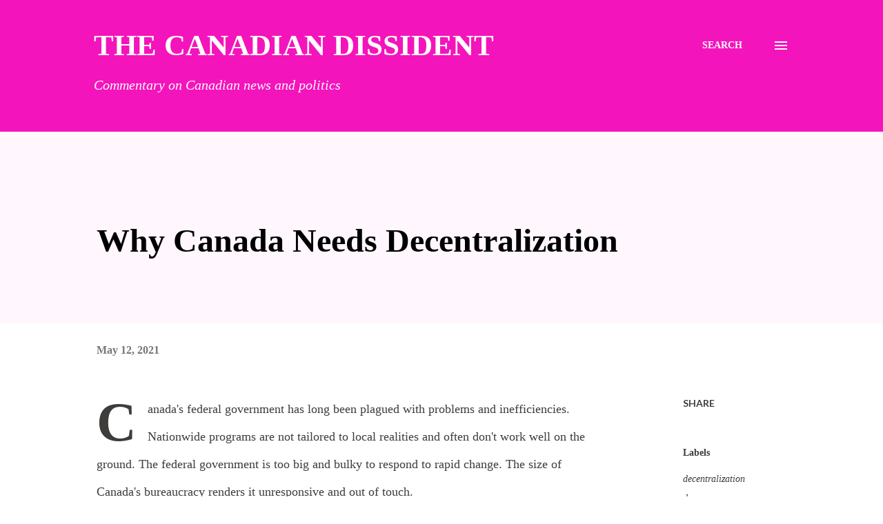

--- FILE ---
content_type: text/html; charset=UTF-8
request_url: http://www.canadiandissident.ca/b/stats?style=BLACK_TRANSPARENT&timeRange=ALL_TIME&token=APq4FmB4jWR2VzMENUTeruoOfd5uFZwSkviWsE6peb6wLWnly3_WBBRt7v2cp-tLj9FgKNkXfnfhIJclnjxLLSIGPwJZMw_eSA
body_size: 264
content:
{"total":64471,"sparklineOptions":{"backgroundColor":{"fillOpacity":0.1,"fill":"#000000"},"series":[{"areaOpacity":0.3,"color":"#202020"}]},"sparklineData":[[0,24],[1,14],[2,21],[3,23],[4,39],[5,18],[6,26],[7,25],[8,23],[9,75],[10,82],[11,47],[12,45],[13,30],[14,27],[15,43],[16,48],[17,84],[18,47],[19,80],[20,20],[21,20],[22,32],[23,23],[24,35],[25,66],[26,47],[27,43],[28,98],[29,19]],"nextTickMs":600000}

--- FILE ---
content_type: text/html; charset=utf-8
request_url: https://www.google.com/recaptcha/api2/aframe
body_size: 267
content:
<!DOCTYPE HTML><html><head><meta http-equiv="content-type" content="text/html; charset=UTF-8"></head><body><script nonce="ubEZtDWEjoa6O5NkEtqToA">/** Anti-fraud and anti-abuse applications only. See google.com/recaptcha */ try{var clients={'sodar':'https://pagead2.googlesyndication.com/pagead/sodar?'};window.addEventListener("message",function(a){try{if(a.source===window.parent){var b=JSON.parse(a.data);var c=clients[b['id']];if(c){var d=document.createElement('img');d.src=c+b['params']+'&rc='+(localStorage.getItem("rc::a")?sessionStorage.getItem("rc::b"):"");window.document.body.appendChild(d);sessionStorage.setItem("rc::e",parseInt(sessionStorage.getItem("rc::e")||0)+1);localStorage.setItem("rc::h",'1768985568460');}}}catch(b){}});window.parent.postMessage("_grecaptcha_ready", "*");}catch(b){}</script></body></html>